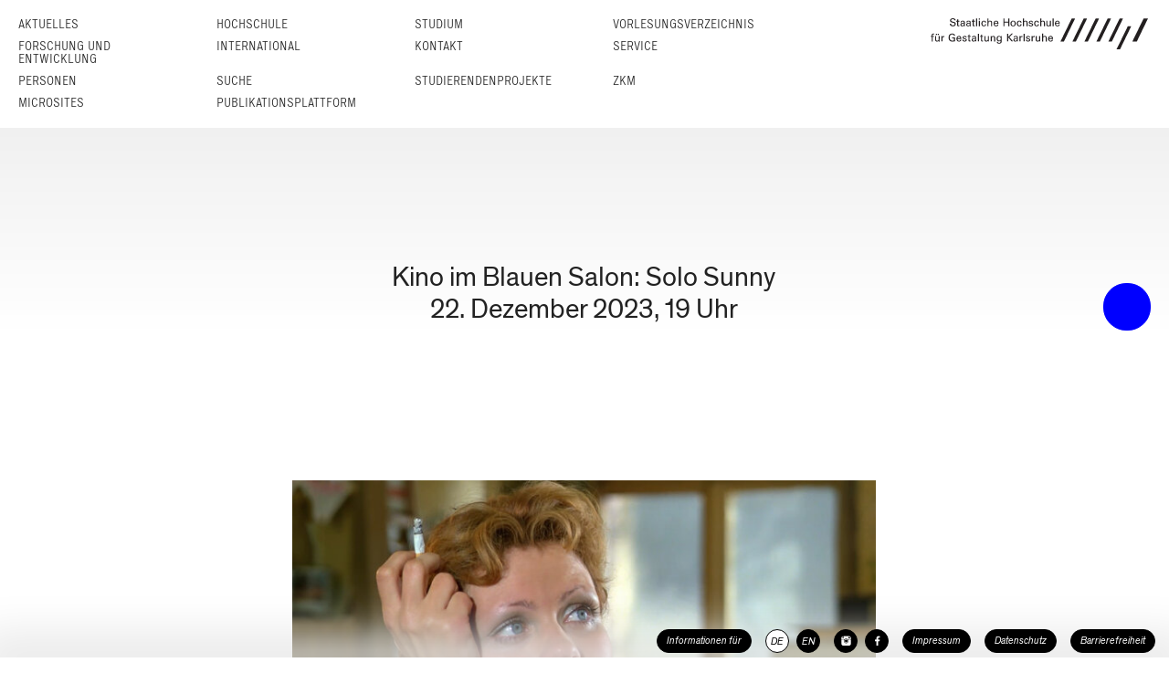

--- FILE ---
content_type: text/html; charset=utf-8
request_url: https://hfg-karlsruhe.de/archiv/kino-im-blauen-salon-solo-sunny/
body_size: 6211
content:
<!doctype html>
<html lang="de" data-ng-app="hfg" data-ng-jq data-ng-strict-di>
	<head>
		<meta name="google-site-verification" content="PneYaQ50C6MDLCiQyGmr3Z2ALAOcBnk09P6NeO8M-Qw">
	<meta charset="utf-8">
	<meta name="format-detection" content="telephone=no">
	<meta name="viewport" content="width=device-width, initial-scale=1.0, minimum-scale=1.0, maximum-scale=1.0, user-scalable=no">

	<meta name="twitter:card" content="summary_large_image">
	<meta name="twitter:title" content="Kino im Blauen Salon: Solo Sunny">
	<meta name="twitter:image" content="https://hfg-karlsruhe.de/archiv/kino-im-blauen-salon-solo-sunny/4-8.jpg"><meta property="og:url" content="https://www.hfg-karlsruhe.de//archiv/kino-im-blauen-salon-solo-sunny/">
	<meta property="og:type" content="article">
	<meta property="og:title" content="Kino im Blauen Salon: Solo Sunny">
	<meta property="og:image" content="https://hfg-karlsruhe.de/archiv/kino-im-blauen-salon-solo-sunny/4-8.jpg"><link rel="stylesheet" href="/dist/style.css">
	<link rel="stylesheet" href="/dist/style-fixes.css">
	
        <link rel="shortcut icon"                     href="/dist/favicon.ico">
	<link rel="apple-touch-icon"                  href="/dist/apple-touch-icon-57x57.png">
	<link rel="apple-touch-icon" sizes="72x72"    href="/dist/apple-touch-icon-72x72.png">
	<link rel="apple-touch-icon" sizes="114x114"  href="/dist/apple-touch-icon-114x114.png">
	<link rel="apple-touch-icon" sizes="144x144"  href="/dist/apple-touch-icon-144x144.png">
	<link rel="apple-touch-icon" sizes="152x152"  href="/dist/touch-icon-ipad.png">
	<link rel="apple-touch-icon" sizes="167x167"  href="/dist/touch-icon-ipad-retina.png">
	<link rel="apple-touch-icon" sizes="180x180"  href="/dist/touch-icon-iphone-retina.png">

	<script type="text/javascript" src="/dist/vendor.bundle.js"></script>
	<script type="text/javascript" src="/dist/app.bundle.js"></script>

	<link rel="stylesheet" href="https://cdn.hfg-karlsruhe.de//dot/hfgot.css">
	<script type="text/javascript" src="https://cdn.hfg-karlsruhe.de//dot/hfgotio.js"></script>

	<script type="text/javascript" src="/dist/moment-with-locales.js"></script>
	<script type="text/javascript" src="/dist/flickity.pkgd.min.js"></script>
	<script type="text/javascript" src="/dist/main.js"></script>

	<style>
		.cell-text {
			background: black;
		}
	</style>
	


	<base href="/archiv/kino-im-blauen-salon-solo-sunny/">


	
	<title>
	Kino im Blauen Salon: Solo Sunny 22. Dezember 2023, 19 Uhr
 | HfG Karlsruhe</title>


	<script>
	  var _paq = window._paq = window._paq || [];
	  _paq.push(["disableCookies"]);
	  _paq.push(['trackPageView']);
	  _paq.push(['enableLinkTracking']);
	  (function() {
	    var u="https://analytics.hfg-karlsruhe.de/";
	    _paq.push(['setTrackerUrl', u+'matomo.php']);
	    _paq.push(['setSiteId', '1']);
	    var d=document, g=d.createElement('script'), s=d.getElementsByTagName('script')[0];
	    g.async=true; g.src=u+'matomo.js'; s.parentNode.insertBefore(g,s);
	  })();
	</script>
	<script>
	//AL: hide blue dot after 1s
	setTimeout(() => { const elem = document.getElementById("hfg-punkt-huelle"); elem.style.visibility = "hidden"; },5000); 
	</script>


	</head>
	<body id="container" class="container" >
		
	
	
	
	
	<nav id="nav-main" class="navbar menu nav-main" aria-label="Haupt" data-ng-controller="MainMenuController" data-hfg-main-menu-container>


		<div class='unfold-container'>
			<div class="row level-0-and-logo-container">
				<ul class="columns level level-0">
								<li class="slot aktuelles">
									<a href="/aktuelles/">Aktuelles</a>
								</li>
								<li class="slot ">
									<a href="/hochschule/">Hochschule</a>
								</li>
								<li class="slot ">
									<a href="/studium/">Studium</a>
								</li>
								<li class="slot ">
									<a href="/vorlesungsverzeichnis/">Vorlesungs&shy;verzeichnis</a>
								</li>
								<li class="slot ">
									<a href="/forschung-und-entwicklung/">Forschung und Entwicklung</a>
								</li>
								<li class="slot ">
									<a href="/international/">International</a>
								</li>
								<li class="slot ">
									<a href="/kontakt/">Kontakt</a>
								</li>
								<li class="slot ">
									<a href="/service/">Service</a>
								</li>
								<li class="slot ">
									<a href="/personen/">Personen</a>
								</li>
								<li class="slot ">
									<a href="/suche/">Suche</a>
								</li>
								<li class="slot ">
									<a href="/studierenden-projekte/">Studierendenprojekte</a>
								</li>
								<li class="slot ">
									<a href="https://zkm.de/de">ZKM</a>
								</li>
								<li class="slot ">
									<a href="/mikro-sites/">Microsites</a>
								</li>
								<li class="slot ">
									<a href="/publikationsplattform/">Publikationsplattform</a>
								</li></ul>
				<div class="columns logo-container" hfg-logo>
					<label for='logo-ctrl' class="logo long de">&nbsp;</label>
					<input id='logo-ctrl' type='checkbox' style='display: none;' class='logo-ctrl' />
					<div class="logo-page-container">
	
	<div class='logo-page'>
		<div class="text">Die Hochschule für Gestaltung Karlsruhe wurde am 15. April 1992 als Reformhochschule eröffnet. Sie wurde gemeinsam mit dem ZKM | Zentrum für Kunst und Medien in Karlsruhe während der Jahre 1989 bis 1992 von Heinrich Klotz gegründet. Diese Verbindung von Lehr-, Forschungs- und Ausstellungsinstitutionen
entspricht der selbst gestellten künstlerischen und pädagogischen Aufgabe, die traditionellen Künste auf die Medientechnologie und die elektronischen Herstellungsverfahren zu beziehen.</div>
		<div class='images-container'>
			<a href='/' class='image-container goto'>
				<div class='image left'>
					<i class="fhfg fhfg-logo-hfg-notext"></i>
				</div>
			</a>
			<a href='https://zkm.de' class='image-container goto'>
				<div class='image right'>
					<i class="fhfg fhfg-logo-zkm-notext"></i>
				</div>
			</a>
		</div>
	</div>
</div>
				</div>
			</div>
		</div>
	</nav>

	
	<nav id="nav-main-touch" class="navslide menu nav-main-touch" data-hfg-main-menu-touch>
		<div class="row bread-crumb-and-logo-container" data-hfg-bread-crumb></div>
	</nav>

	<header>
		
	</header>

	<main id='main'>
		
	
	
		
	

	
	
		
	

	
	
		<hgroup class="headline-container">
			
			<ul class='horizontal-container'>
				<li class='slot left'>22.12.2023</li>
				<li class='slot right'>
	Veranstaltung
</li>
			</ul>
			
			<ul class='vertical-container'>
				
				<li class='slot'><h1 class="headline title level-0">Kino im Blauen Salon: Solo Sunny</h1></li>
				<li class='slot'><h1 class="headline title level-1">22. Dezember 2023, 19 Uhr</h1></li>
				
				
			</ul>
		</hgroup>
	



	<article class="page gradient-bottom">
		
			
				<section class="block block-image">
					


	<figure>
		<div class="image-container landscape">
			<img alt="aspect-ratio 10x9" src="/dist/aspect-ratio_10x9.jpg" class="aspect-ratio" />
			
			
				<img alt="Ausschnitt: Solo Sunny, 1980" src="/archiv/kino-im-blauen-salon-solo-sunny/4-8@689x620.jpg" class="image" />
			
		</div>
		<figcaption>
			<p class="level-0">Ausschnitt: Solo Sunny, 1980
						(© DEFA Stiftung)</p>
			
		</figcaption>
	</figure>


				</section>
			
				<section class="block block-text">
					
	

	<div class="text default">
		<p>Freitag 22. Dezember 2023 // 19 Uhr // Blauer Salon //  Raum 012 // HfG Karlsruhe</p>
<p>Sunny lebt in einem schäbigen Hinterhof im Prenzlauer Berg, in dem die Tauben nisten und die alte Nachbarin immer etwas an ihr auszusetzen hat. Kompromisslos ist sie auf der Suche nach dem Glück. Als Schlagersängerin tingelt sie durch die Provinz und lernt so Ralf kennen, einen Philosophen, der altindische Musik hört und das passende Hemd dazu trägt. Auf der Stelle verliebt sich Sunny in den stillen Mann, aber ihr Hinterhofglück ist nicht von langer Dauer. Auch ihre Band wirft sie raus. Doch Sunny lässt sich nicht verbiegen…</p>
<p>DDR 1980, 100 Minuten, 35mm, Originalfassung mit englischen Untertiteln<br>
Regie: Konrad Wolf<br>
Mit Renate Krößner, Alexander Lang, Dieter Montag, Klaus Brasch<br>
Vorprogramm: 35mm-Kinotrailerschau zum Thema</p>
<p>Freier Eintritt</p>

	</div>


				</section>
			
				<section class="block block-text">
					
	<hr class='title-separator' />
		<div class="title default">
			Mehr zum Filmprogramm im Wintersemester:
		</div>

	<div class="text default">
		<p>In diesem Wintersemester haben wir uns einmal mehr gegen ein Leitmotiv, gegen einen roten Faden und gegen Schubladen entschieden. Unsere Schublade, roter Faden und Leitmotiv wird in diesem Semester aufs Neue die Vielfalt des Kinos sein. Lasst uns gemeinsam den Blick schweifen durch ein Reich, das verschiedener nicht sein könnte und doch eines immer gemeinsam hat: unseren Blick darauf. Wir hoffen, das war tiefgründig genug, und nun viel Spaß beim Film!</p>
<p><strong>12.10.23</strong> Akira Kurosawas Träume (1990)<br>
<strong>30.10.23</strong> Das Deutsche Kettensägenmassaker (1990)<br>
<strong>27.11.23</strong> Der Tag bricht an (1939)<br>
<strong>22.12.23</strong> Solo Sunny (1980)<br>
<strong>08.01.24</strong> Meine Großmutter (1929)<br>
<strong>29.01.24</strong> Uncle Boonmee erinnert sich an seine früheren Leben (2010)<br>
<strong>19.02.24</strong> Elf Uhr Nachts (1965)<br>
<strong>25.03.24</strong> Die Strände von Agnès (2008)</p>
<p><a href="https://kinoimblauensalon.de/">Mehr Infos</a></p>

	</div>


				</section>
			
		

		<div class="page-article-share">
			Diesen Beitrag Teilen auf
		</div>

		<div class="buttons-share buttons-container">
			<ul class="buttons list count-2">
				<li class="button-container bucket-2-first  bucket-3-first">
					<a href="http://www.facebook.com/sharer.php?u=https://www.hfg-karlsruhe.de//archiv/kino-im-blauen-salon-solo-sunny/" target="_black" class="button">
						<span class="button-text">
							Facebook
						</span>
					</a>
				</li>

				<li class="button-container bucket-2-last resize-2">
					<a href="https://twitter.com/share/?url=https://www.hfg-karlsruhe.de//archiv/kino-im-blauen-salon-solo-sunny/" target="_black" class="button">
						<span class="button-text">
							Twitter
						</span>
					</a>
				</li>
			</ul>
		</div>
	</article>

	

	</main>
	<footer>
		<hr class="nav-footer-shadow-dropper">
		<nav class="nav navbar-nav menu nav-footer" aria-label="Schnell" data-ng-controller="NavigationFooterController" data-ng-init="init()">
			<ul class="nav-element-container">
				<input type="checkbox" name="information-for" id="information-for" class="information-for" style="display: none;" data-ng-model="information_for_visible" data-ng-value="false">
				<li class='data-bit information-for-ctrl'>
					<label for="information-for" ng class="footer-button label" role="button" tabIndex="0" >Informationen für</label>
					<ul class="information-for-container">
						
							<li>
								<a href='/hochschule/informationen-fuer-hochschulangehoerige/' class="footer-button label">Hochschulangehörige</a>
							</li>
						
							<li>
								<a href='/international/' class="footer-button label">Internationale Studienbewerber/Innen</a>
							</li>
						
							<li>
								<a href='/hochschule/presse-oeffentlichkeitsarbeit/' class="footer-button label">Presse</a>
							</li>
						
							<li>
								<a href='/aktuelles/offene-stellen/' class="footer-button label">Stellenbewerber/Innen</a>
							</li>
						
							<li>
								<a href='/studium/' class="footer-button label">Studienbewerber/Innen</a>
							</li>
						
					</ul>
				</li>

				<li class='lang-container'>
					<a rel='alternate' href='/archiv/kino-im-blauen-salon-solo-sunny/' hreflang='de' lang='de' class='lang footer-button footer-button-round active'><span>DE</span></a>
					<a rel='alternate' href='/en/archiv/kino-im-blauen-salon-solo-sunny/' hreflang='en' lang='en' class='lang footer-button footer-button-round'><span>EN</span></a>
				</li>
				<li class='social-media'>
					<ul>
						<li class='data-bit'>
							<a href='https://www.instagram.com/hfg_ka/' class="footer-button footer-button-round" aria-label="HfG Karlsruhe auf Instagram"><i class="fhfg fhfg-instagram"></i></a>
						</li>
						<li class='data-bit'>
							<a href='https://www.facebook.com/hfg.karlsruhe' class="footer-button footer-button-round" aria-label="HfG Karlsruhe auf Facebook"><i class="fhfg fhfg-facebook"></i></a>
						</li>
					</ul>
				</li>
				<li class="nav-element-imprint" style="margin-left:9px">
					<a class="footer-button label" href="/impressum/">Impressum</a>
				</li>
				<li class="nav-element-privacy" style="margin-left:15px">
					<a class="footer-button label" href="/datenschutz/">Datenschutz</a>
				</li>
				<li class="nav-element-privacy" style="margin-left:15px">
					<a class="footer-button label" href="/barrierefreiheit/">Barrierefreiheit</a>
				</li>
			</ul>
		</nav>
	</footer>

	<aside class="slidebar" off-canvas="navslide right overlay" data-hfg-slidebar>
		<div class="row bread-crumb-and-logo-container" data-hfg-bread-crumb></div>
		<div class='touch-menu-container' data-hfg-slidebar-menu-container></div>
		<div style='display: none;'>{"/aktuelles/": {"style": "aktuelles", "label": "Aktuelles", "children": {"container_attrs": "data-ng-cloak data-hfg-news-filter", "style": "blackout", "/aktuelles/": {"style": "aktuelles", "label": "Alles"}, "/aktuelles/ausstellung": {"style": "ausstellung", "label": "Ausstellung"}, "/aktuelles/projekt": {"style": "projekt", "label": "Projekt"}, "/aktuelles/veranstaltung": {"style": "veranstaltung", "label": "Veranstaltung"}, "/aktuelles/kooperation": {"style": "kooperation", "label": "Kooperation"}, "/aktuelles/meldung": {"style": "meldung", "label": "Meldung"}, "/aktuelles/offene-stellen": {"style": "offene-stellen", "label": "Offene Stellen"}, "/aktuelles/aktuelle-publikationen": {"style": "aktuelle-publikationen", "label": "Aktuelle Publikationen"}}}, "/hochschule/": {"label": "Hochschule", "children": {"/hochschule/mission/": {"label": "Mission Statement", "hidden": "true"}, "/hochschule/geschichte/": {"label": "Geschichte"}, "/hochschule/lehre/": {"label": "Lehre"}, "/hochschule/organe-und-gremien/": {"label": "Organe und Gremien", "children": {"/hochschule/organe-und-gremien/rektorat/": {"label": "Rektorat"}, "/hochschule/organe-und-gremien/senat/": {"label": "Senat"}, "/hochschule/organe-und-gremien/hochschulrat/": {"label": "Hochschulrat"}, "/hochschule/organe-und-gremien/gleichstellungsbeauftragte/": {"label": "Gleichstellungs&shy;beauftragte"}, "/hochschule/organe-und-gremien/behindertenbeauftragter/": {"label": "Behinderten&shy;beauftragte/r"}, "/hochschule/organe-und-gremien/personalrat/": {"label": "Personalrat"}, "/hochschule/organe-und-gremien/asta/": {"label": "AStA"}, "/hochschule/organe-und-gremien/fachgruppensprecherinnen/": {"label": "Fachgruppen&shy;sprecherInnen"}}}, "/hochschule/verwaltung/": {"label": "Verwaltung"}, "/hochschule/bekanntmachungen-des-rektorats/": {"label": "Bekannt&shy;machungen des Rektorats"}, "/hochschule/kooperationen/": {"label": "Kooperationen"}, "/hochschule/zentrale-einrichtungen/": {"label": "Zentrale Einrichtungen", "children": {"/hochschule/zentrale-einrichtungen/bibliothek": {"label": "Bibliothek"}, "/hochschule/zentrale-einrichtungen/studios-und-werkstaetten": {"label": "Studios und Werkst\u00e4tten"}, "/hochschule/zentrale-einrichtungen/ausleihe": {"label": "Ausleihe"}}}, "/hochschule/foerdergesellschaft/": {"label": "F\u00f6rder&shy;gesellschaft"}, "/hochschule/presse-oeffentlichkeitsarbeit/": {"label": "Presse / \u00d6ffentlichkeits&shy;arbeit"}, "/hochschule/publikationen/": {"label": "Publikationen", "children": {"/hochschule/publikationen/jahresberichte/": {"label": "Jahresberichte"}, "/hochschule/publikationen/informationsbroschueren/": {"label": "Informations&shy;brosch\u00fcren"}, "/hochschule/publikationen/munitionsfabrik/": {"label": "Munitionsfabrik"}, "/hochschule/publikationen/edition-76135/": {"label": "Edition 76135"}, "/hochschule/publikationen/neue-folge/": {"label": "Neue Folge"}, "/hochschule/publikationen/reihe-hfg-forschung/": {"label": "Reihe HfG Forschung"}, "/hochschule/publikationen/massnahme/": {"label": "Ma\u00dfnahme"}, "/hochschule/publikationen/schriftenreihe-der-hfg-bei-cantz/": {"label": "Reihe bei cantz"}, "/hochschule/publikationen/weitere-publikationen/": {"label": "Weitere Publikationen"}}}, "/hochschule/downloads/": {"label": "Downloads"}, "/hochschule/informationen-fuer-hochschulangehoerige/": {"label": "Informationen f\u00fcr Hochschul&shy;angeh\u00f6rige"}, "/hochschule/stellen/": {"label": "Offene Stellen"}}}, "/studium/": {"label": "Studium", "children": {"/studium/fachgruppen-und-studiengange/": {"label": "Fachgruppen und Studien&shy;g\u00e4nge", "children": {"/studium/fachgruppen-und-studiengange/ausstellungsdesign-und-szenografie/": {"label": "Ausstellungs&shy;design und Szenografie"}, "/studium/fachgruppen-und-studiengange/kommunikationsdesign/": {"label": "Kommunikations&shy;design"}, "/studium/fachgruppen-und-studiengange/produktdesign/": {"label": "Produkt&shy;design"}, "/studium/fachgruppen-und-studiengange/kunstwissenschaft-und-medienphilosophie/": {"label": "Kunst&shy;wissen&shy;schaft und Medien&shy;philosophie"}, "/studium/fachgruppen-und-studiengange/medienkunst/": {"label": "Medienkunst"}}}, "/studium/studieninteressierte/": {"label": "Studieninteressierte"}, "/studium/bewerbung/": {"label": "Bewerbung", "children": {"/studium/bewerbung/studienberatung-und-mappenberatung/": {"label": "Studienberatung und Mappen&shy;beratung"}, "/studium/bewerbung/bewerbungsverfahren/": {"label": "Bewerbungs&shy;verfahren"}, "/studium/bewerbung/zulassung-und-eignungspruefung/": {"label": "Zulassung und Eignungs&shy;pr\u00fcfung"}, "/studium/bewerbung/immatrikulation/": {"label": "Immatrikulation"}, "/studium/bewerbung/gasthoererinnen/": {"label": "Gasth\u00f6rer/innen", "children": {"/studium/bewerbung/gasthoererinnen/gasthoererinnen/": {"label": "Gasth\u00f6rer/innen"}, "/studium/bewerbung/gasthoererinnen/hoererinnen-vom-kit/": {"label": "H\u00f6rer/innen vom KIT"}}}, "/studium/bewerbung/informationen-fuer-internationale-bewerberinnen/": {"label": "Informationen f\u00fcr internationale Bewerber/innen"}}}, "/studium/preise-und-stipendien/": {"label": "Preise und Stipendien"}, "/studium/wohnen-und-leben-in-karlsruhe/": {"label": "Wohnen und Leben in Karlsruhe"}, "/studium/downloads/": {"label": "Downloads"}, "/studium/kontakt/": {"label": "Kontakt"}}}, "/vorlesungsverzeichnis/": {"label": "Vorlesungs&shy;verzeichnis"}, "/forschung-und-entwicklung/": {"label": "Forschung und Entwicklung", "children": {"/forschung-und-entwicklung/forschungsfoerderung/": {"label": "Forschungsf\u00f6rderung"}, "/forschung-und-entwicklung/forschungsprojekte/": {"label": "Forschungsprojekte"}, "/forschung-und-entwicklung/promovieren/": {"label": "Promovieren"}, "/forschung-und-entwicklung/promotionsprojekte/": {"label": "Promotions&shy;projekte"}, "/forschung-und-entwicklung/open-drafts/": {"label": "Open Drafts"}, "/forschung-und-entwicklung/orc/": {"label": "Open Resource Center", "children": {"/forschung-und-entwicklung/orc/auda/": {"label": "AuDA"}}}}}, "/international/": {"label": "International", "children": {"/international/incomings": {"label": "Incomings", "children": {"/international/incomings/informationen-fuer-internationale-bewerberinnen/": {"label": "Informationen f\u00fcr inter&shy;nationale Bewerber/innen"}, "/international/incomings/erasmus/": {"label": "Austausch&shy;studierende (Erasmus+/Overseas)"}, "/international/incomings/praktische-informationen-fuer-internationale-studierende/": {"label": "Praktische Informationen f\u00fcr inter&shy;nationale Studierende"}, "/international/incomings/freemover/": {"label": "Freemover"}}}, "/international/outgoings/": {"label": "Outgoings", "children": {"/international/outgoings/wege-ins-ausland/": {"label": "Wege ins Ausland"}, "/international/outgoings/foerdermoeglichkeiten/": {"label": "F\u00f6rder&shy;m\u00f6glichkeiten", "children": {"/international/outgoings/foerdermoeglichkeiten/erasmus/": {"label": "Erasmus+"}, "/international/outgoings/foerdermoeglichkeiten/promos/": {"label": "PROMOS"}, "/international/outgoings/foerdermoeglichkeiten/baden-wuerttemberg-stipendium/": {"label": "Baden-W\u00fcrttemberg-Stipendium"}, "/international/outgoings/foerdermoeglichkeiten/freemover/": {"label": "Freemover"}}}, "/international/outgoings/partnerhochschulen/": {"label": "Partner&shy;hoch&shy;schulen", "children": {"/international/outgoings/partnerhochschulen/erasmus-partnerhochschulen/": {"label": "Erasmus-Partner&shy;hoch&shy;schulen"}, "/international/outgoings/partnerhochschulen/internationale-austauschprogramme/": {"label": "Inter&shy;nationale Austausch&shy;programme"}}}}}, "/international/dokumente/": {"label": "Dokumente"}, "/international/strategie/": {"label": "Strategie"}}}, "/kontakt/": {"label": "Kontakt"}, "/service/": {"label": "Service", "children": {"/service/allgemeines/": {"label": "Allgemeines"}, "/service/health-and-safety/": {"label": "Health and Safety"}, "/service/studieninteressierte/": {"label": "Studieninteressierte"}, "/service/studierende/": {"label": "Studierende"}, "/service/beschaeftigte/": {"label": "Besch\u00e4ftigte"}, "/service/partner-und-alumni/": {"label": "Partner und Alumni"}}}, "/personen/": {"label": "Personen"}, "/suche/": {"label": "Suche"}, "/studierenden-projekte/": {"label": "Studierendenprojekte"}, "https://zkm.de/de": {"label": "ZKM"}, "/mikro-sites/": {"label": "Microsites"}, "/publikationsplattform/": {"label": "Publikationsplattform"}}</div>
	</aside>


	</body>
</html>



--- FILE ---
content_type: application/javascript
request_url: https://hfg-karlsruhe.de/dist/app.bundle.js
body_size: 9136
content:
webpackJsonp([2],{119:function(module,exports,__webpack_require__){"use strict";eval("/* WEBPACK VAR INJECTION */(function(getHfG, $, Modernizr, slidebars) {\n\nvar hfg = getHfG();\n\nString.prototype.reverse = function () {\n\treturn this.split(\"\").reverse().join(\"\");\n};\n\n/**\n **************\n * Directives *\n **************\n */\nhfg.directive('hfgEmailize', [function () {\n\treturn {\n\t\tlink: function link(scope, element, attrs) {\n\t\t\tvar addr = $(element).children().eq(0).html().reverse().replace(')at(', '@');\n\t\t\tvar desc = $(element).children().eq(1).html() ? ' (' + $(element).children().eq(1).html() + ')' : '';\n\t\t\telement.html('');\n\t\t\t$('<a href=\"mailto:' + addr + '\">' + addr.replace('@', '(at)') + desc + '</a>').appendTo(element);\n\t\t}\n\t};\n}]);\n\nhfg.directive('hfgEventModuleImage', ['$log', '$window', function ($log, $window) {\n\treturn {\n\t\tscope: true,\n\t\tlink: function link(scope, element, attrs) {\n\t\t\tvar preload = function preload(callback) {\n\t\t\t\t// $log.info('[HfG] Trying to preload assets ...');\n\t\t\t\tvar window_height = Math.max(document.documentElement.clientHeight, window.innerHeight || 0);\n\t\t\t\tvar relative_position_y = Math.abs(element[0].getBoundingClientRect().top + element[0].getBoundingClientRect().height / 2);\n\t\t\t\tvar load = relative_position_y > 1.5 * window_height ? false : true;\n\t\t\t\tif (load) {\n\t\t\t\t\tif (Modernizr.touchevents) {\n\t\t\t\t\t\t// $log.info('[HfG] ... preloading \"' + attrs.hfgDataImageDiatone + '\".');\n\t\t\t\t\t\tvar tmp = new Image();\n\t\t\t\t\t\ttmp.src = attrs.hfgDataImageDiatone;\n\t\t\t\t\t\tscope.preload.push(tmp);\n\n\t\t\t\t\t\tscope.bgimg = attrs.hfgDataImageDiatone;\n\t\t\t\t\t}\n\t\t\t\t\tif (!Modernizr.touchevents) {\n\t\t\t\t\t\t// $log.info('[HfG] ... preloading \"' + attrs.hfgDataImageNormal + '\".');\n\t\t\t\t\t\tvar tmp = new Image();\n\t\t\t\t\t\ttmp.src = attrs.hfgDataImageNormal;\n\t\t\t\t\t\tscope.preload.push(tmp);\n\n\t\t\t\t\t\tscope.bgimg = attrs.hfgDataImageNormal;\n\n\t\t\t\t\t\t// $log.info('[HfG] ... preloading \"' + attrs.hfgDataImageDiatone + '\".');\n\t\t\t\t\t\tvar tmp = new Image();\n\t\t\t\t\t\ttmp.src = attrs.hfgDataImageDiatone;\n\t\t\t\t\t\tscope.preload.push(tmp);\n\t\t\t\t\t}\n\t\t\t\t\ttypeof callback === 'function' && callback();\n\t\t\t\t}\n\t\t\t};\n\t\t\tpreload();\n\t\t\tvar ticking = false;\n\t\t\t$window.addEventListener('scroll', function (ev) {\n\t\t\t\tif (!ticking) {\n\t\t\t\t\t$window.requestAnimationFrame(function () {\n\t\t\t\t\t\tpreload(function () {\n\t\t\t\t\t\t\tscope.$apply();\n\t\t\t\t\t\t});\n\t\t\t\t\t\tticking = false;\n\t\t\t\t\t});\n\n\t\t\t\t\tticking = true;\n\t\t\t\t}\n\t\t\t}, { passive: true });\n\t\t}\n\t};\n}]);\n\nhfg.directive('hfgLandingQuotation', ['$http', '$window', 'lang', function ($http, $window, lang) {\n\treturn {\n\t\ttemplate: function template() {\n\t\t\tvar tpl = \"\" + \"<div class='quotation'>\" + \"<div class='{{ title_class }}'>{{ title }}</div>\" + \"<div class='{{ text_class }}'>{{ text }}</div>\" + \"<div class='{{ description_class }}'>{{ description }}</div>\" + \"</div>\";\n\t\t\treturn tpl;\n\t\t},\n\t\tlink: function link(scope, element, attrs) {\n\t\t\tvar setup_height = function setup_height() {\n\t\t\t\tvar height = Math.max(document.documentElement.clientHeight, window.innerHeight || 0) - $('.nav-main').innerHeight();\n\t\t\t\t$(element).css({ height: height, maxHeight: height, minHeight: height });\n\t\t\t};\n\t\t\t$(window).resize(function () {\n\t\t\t\tsetup_height();\n\t\t\t});\n\t\t\t$(element).on('click', function (ev) {\n\t\t\t\tev.preventDefault();\n\t\t\t\tvar el = $(\"a#anchor-aktuelles\");\n\t\t\t\tvar el_pos = el.offset().top;\n\t\t\t\tTweenMax.to(window, 2.5, {\n\t\t\t\t\tscrollTo: el_pos,\n\t\t\t\t\tease: Power4.easeInOut,\n\t\t\t\t\tonComplete: function onComplete() {\n\t\t\t\t\t\tlocation.hash = 'aktuelles';\n\t\t\t\t\t}\n\t\t\t\t});\n\t\t\t}.bind(this));\n\t\t\t$http({\n\t\t\t\tmethod: 'GET',\n\t\t\t\turl: !lang ? '/zitate/zz/' : '/' + lang + '/zitate/zz/'\n\t\t\t}).then(function successCallback(response) {\n\t\t\t\tsetup_height();\n\t\t\t\tvar d = new DOMParser();\n\t\t\t\tvar p = d.parseFromString(response.data, \"text/html\");\n\t\t\t\tvar qc = p.getElementById('quotation');\n\t\t\t\tscope.title = $(qc).find('.title').html();\n\t\t\t\tscope.title_class = $(qc).find('.title').attr('class');\n\t\t\t\tscope.text = $(qc).find('.text').html();\n\t\t\t\tscope.text_class = $(qc).find('.text').attr('class');\n\t\t\t\tscope.description = $(qc).find('.description').html();\n\t\t\t\tscope.description_class = $(qc).find('.description').attr('class');\n\t\t\t}, function errorCallback(response) {});\n\t\t}\n\t};\n}]);\n\nhfg.directive('hfgCalendarCarousel', [function () {\n\tvar getWidth = function getWidth() {\n\t\treturn Math.max(document.documentElement.clientWidth, window.innerWidth || 0);\n\t};\n\tvar maySlide = function maySlide() {\n\t\tvar w = getWidth();\n\t\tif (w <= 840 && $('.calendar-container .calendar-row .calendar-entry-container').length <= 1) {\n\t\t\treturn false;\n\t\t} else if (w > 840 && $('.calendar-container .calendar-row .calendar-entry-container').length < 6) {\n\t\t\treturn false;\n\t\t}\n\t\treturn true;\n\t};\n\treturn {\n\t\tcompile: function compile(element, attrs) {\n\t\t\t$('.calendar-container .calendar-row .calendar-entry-container').clone().appendTo($(element));\n\t\t\tif ($('.calendar-container .calendar-row .calendar-entry-container').length > 1) {\n\t\t\t\tvar setup = function setup(slick) {\n\n\t\t\t\t\tif (!maySlide()) {\n\t\t\t\t\t\t$('.calendar-carousel .slick-list').css({ padding: 0 });\n\t\t\t\t\t\tslick.slickSetOption({ centerMode: false });\n\t\t\t\t\t} else {\n\t\t\t\t\t\tif (getWidth() > 840) {\n\t\t\t\t\t\t\tslick.$slider.trigger('afterChange', [slick, 3]);\n\t\t\t\t\t\t} else {\n\t\t\t\t\t\t\tslick.$slider.trigger('afterChange', [slick, 1]);\n\t\t\t\t\t\t}\n\t\t\t\t\t}\n\t\t\t\t};\n\t\t\t\t$(element).on('init', function (event, slick, breakpoint) {\n\t\t\t\t\tsetup(slick);\n\n\t\t\t\t\t$('.calendar-carousel .slick-slide').addClass('calendar-entry-container');\n\t\t\t\t});\n\t\t\t\t$(element).on('breakpoint', function (event, slick, breakpoint) {\n\t\t\t\t\tsetup(slick);\n\n\t\t\t\t\t$('.calendar-carousel .slick-slide').addClass('calendar-entry-container');\n\t\t\t\t});\n\t\t\t\t$(element).on('afterChange', function (event, slick, currentSlide) {\n\t\t\t\t\tvar $elc = slick.$slides.eq(currentSlide);\n\t\t\t\t\tif (getWidth() > 840) {\n\t\t\t\t\t\tvar $elc = slick.$slides.eq(currentSlide).next().next();\n\t\t\t\t\t}\n\t\t\t\t\t$elc.addClass('cut');\n\t\t\t\t\t$elc.removeClass('uncut');\n\t\t\t\t});\n\t\t\t\t$(element).on('beforeChange', function (event, slick, currentSlide, nextSlide) {\n\t\t\t\t\tif (!maySlide()) return;\n\t\t\t\t\tvar $elc = slick.$slides.eq(currentSlide);\n\t\t\t\t\tvar $eln = slick.$slides.eq(nextSlide);\n\t\t\t\t\tif (getWidth() > 840) {\n\t\t\t\t\t\tvar $elc = slick.$slides.eq(currentSlide).next().next();\n\t\t\t\t\t\tvar $eln = $elc.next();\n\t\t\t\t\t}\n\t\t\t\t\t$elc.addClass('uncut');\n\t\t\t\t\t$eln.removeClass('uncut');\n\t\t\t\t\t$eln.addClass('cut');\n\t\t\t\t});\n\t\t\t\t$(element).slick({\n\t\t\t\t\tappendArrows: $('.calendar-carousel-ctrl'),\n\t\t\t\t\tarrows: true,\n\t\t\t\t\tinfinite: true,\n\t\t\t\t\tprevArrow: false,\n\t\t\t\t\tnextArrow: '<button type=\"button\" class=\"button next\"><span class=\"arrow\"></span></button>',\n\t\t\t\t\tmobileFirst: true,\n\t\t\t\t\tslidesToShow: 1.17, // target size -1\n\t\t\t\t\tcenterPadding: '11.3%',\n\t\t\t\t\tslidesToScroll: 1,\n\t\t\t\t\tinitialSlide: 1,\n\t\t\t\t\tcenterMode: true,\n\t\t\t\t\tswipe: true,\n\t\t\t\t\tresponsive: [{\n\t\t\t\t\t\tbreakpoint: 840,\n\t\t\t\t\t\tsettings: {\n\t\t\t\t\t\t\tcenterMode: true,\n\t\t\t\t\t\t\tslidesToShow: 4.5, // target size -1\n\t\t\t\t\t\t\tcenterPadding: '9%',\n\t\t\t\t\t\t\tslidesToScroll: 1,\n\t\t\t\t\t\t\tinitialSlide: 3,\n\t\t\t\t\t\t\tswipe: false\n\t\t\t\t\t\t}\n\t\t\t\t\t}]\n\t\t\t\t});\n\t\t\t}\n\t\t}\n\t};\n}]);\n\nhfg.directive('hfgLogo', ['$document', function ($document) {\n\treturn {\n\t\tlink: function link(scope, element, attrs) {\n\t\t\tvar ctrl = $(element).children('label.logo')[0];\n\t\t\tvar content = $(element).children('.logo-page-container')[0];\n\t\t\t$(ctrl).on('click', function (ev) {\n\t\t\t\tev.preventDefault();\n\t\t\t\t$(content).fadeIn({\n\t\t\t\t\tduration: 'slow',\n\t\t\t\t\tcomplete: function complete() {\n\t\t\t\t\t\t$document.bind('keyup', function (ev) {\n\t\t\t\t\t\t\tif (ev.keyCode === 27) {\n\t\t\t\t\t\t\t\t$(content).fadeOut('slow');\n\t\t\t\t\t\t\t\t$document.off('click');\n\t\t\t\t\t\t\t\t$document.unbind('keyup');\n\t\t\t\t\t\t\t}\n\t\t\t\t\t\t});\n\t\t\t\t\t\t$document.on('click', function (ev) {\n\t\t\t\t\t\t\tif (!$(ev.target).closest(content).length) {\n\t\t\t\t\t\t\t\t$(content).fadeOut('slow');\n\t\t\t\t\t\t\t\t$document.off('click');\n\t\t\t\t\t\t\t\t$document.unbind('keyup');\n\t\t\t\t\t\t\t}\n\t\t\t\t\t\t});\n\t\t\t\t\t}\n\t\t\t\t});\n\t\t\t});\n\t\t}\n\t};\n}]);\n\nhfg.directive('hfgMainMenuTouch', [function () {\n\treturn {\n\t\tlink: function link(scope, element, attrs) {\n\t\t\t$('#nav-main-touch').fixedsticky();\n\n\t\t\t$('html').addClass('csspositionsticky');\n\t\t}\n\t};\n}]);\n\nhfg.directive('hfgSlidebar', [function () {\n\treturn {\n\t\tlink: function link(scope, element, attrs) {\n\t\t\tvar controller = new slidebars();\n\t\t\tcontroller.init();\n\t\t\t$('#nav-main-touch .open-close-container .toggle, .slidebar .open-close-container .toggle').on('click', function (ev) {\n\t\t\t\tev.stopPropagation();\n\t\t\t\tev.preventDefault();\n\t\t\t\tif (controller.isActive()) {\n\t\t\t\t\tcontroller.toggle('navslide', function () {\n\t\t\t\t\t\t$('.carousel-container').slick('setPosition');\n\t\t\t\t\t\tif (controller.isActiveSlidebar('navslide')) {\n\t\t\t\t\t\t\t$('html').css({ 'overflow': 'hidden' });\n\t\t\t\t\t\t\t$('body').css({ 'overflow': 'hidden' });\n\t\t\t\t\t\t\t//$('#main').bind('touchmove', function(e){e.preventDefault()});\n\t\t\t\t\t\t\telement.addClass('slidebar-active');\n\t\t\t\t\t\t} else {\n\t\t\t\t\t\t\t$('html').css({ 'overflow': '' });\n\t\t\t\t\t\t\t$('body').css({ 'overflow': '' });\n\t\t\t\t\t\t\t//$('#main').unbind('touchmove');\n\t\t\t\t\t\t\telement.removeClass('slidebar-active');\n\t\t\t\t\t\t}\n\t\t\t\t\t});\n\t\t\t\t}\n\t\t\t});\n\t\t}\n\t};\n}]);\n\nhfg.directive('hfgSlidebarMenuContainer', ['$compile', function ($compile) {\n\treturn {\n\t\tscope: true,\n\t\ttemplate: function template() {\n\t\t\tvar tpl = \"\" + \"<div class='carousel-container' data-ng-class='{first: !slides[slides_semaphore]._path && !slides[slides_semaphore]._label}'></div>\" + \"<div class='slides-container' style='display: none;'></div>\";\n\t\t\treturn tpl;\n\t\t},\n\t\tlink: function link(scope, element, attrs) {\n\t\t\tvar back = \"\" + \"<a href='#' class='back-container' data-ng-click='drillup($event)' data-ng-swipe-right='drillup($event)' data-ng-show='slides[slides_semaphore]._path && slides[slides_semaphore]._label'>\" + \"<div class='back'>&nbsp;</div>\" + \"</a>\";\n\t\t\t$compile(back)(scope, function (clonedElement, scope) {\n\t\t\t\t$(clonedElement).appendTo($('.slidebar .bread-crumb-and-logo-container'));\n\t\t\t});\n\t\t},\n\t\tcontroller: ['$compile', '$element', '$scope', function ($compile, $element, $scope) {\n\t\t\t$scope.drillup = function (ev) {\n\t\t\t\tev.stopPropagation();\n\t\t\t\tev.preventDefault();\n\t\t\t\t$scope.slick.slickPrev();\n\t\t\t\t$scope.slides_semaphore--;\n\t\t\t\t// since we don't have a callback for the the\n\t\t\t\t// slickPrev, wait before removing the last\n\t\t\t\t// element for the time of the animation.\n\t\t\t\tsetTimeout(function () {\n\t\t\t\t\t$scope.slick.slickRemove($scope.slick.slideCount - 1);\n\t\t\t\t}, 500);\n\t\t\t};\n\n\t\t\t$scope.menu = $.parseJSON($element.next().text());\n\t\t\t$scope.slides = [];\n\t\t\t$scope.slides_semaphore = 0;\n\t\t\tvar _tmp = {};\n\t\t\t$.each($scope.menu, function (k, v) {\n\t\t\t\tif (!v.hidden) _tmp[k] = v;\n\t\t\t});\n\t\t\t$scope.slides.push(_tmp);\n\n\t\t\t$scope.container = $($element).find('.slides-container')[0];\n\t\t\t/**\n    * TODO:\n    *  - fix the adaptiveHeight\n    */\n\t\t\t$('.carousel-container').slick({\n\t\t\t\t//adaptiveHeight: true,\n\t\t\t\tarrows: false,\n\t\t\t\tinfinite: false,\n\t\t\t\t//mobileFirst: true,\n\t\t\t\tslidesToShow: 1,\n\t\t\t\tslidesToScroll: 1,\n\t\t\t\tspeed: 500,\n\t\t\t\tswipe: false\n\t\t\t});\n\t\t\t$scope.slick = $('.carousel-container').slick('getSlick');\n\t\t\t// hack over the adaptiveHeight bug\n\t\t\t$($scope.slick.$slider).on('beforeChange', function (event, slick, currentSlide) {\n\t\t\t\t// $('aside.slidebar .nav-footer').css({opacity: 0});\n\t\t\t\tnew TimelineMax().add(TweenMax.to('aside.slidebar', 1, {\n\t\t\t\t\tscrollTo: 0\n\t\t\t\t}), 0);\n\t\t\t});\n\t\t\t$($scope.slick.$slider).on('afterChange', function (event, slick, currentSlide, nextSlide) {\n\t\t\t\tslick.$slider.height(slick.$slider.find('.slick-current.slick-active').height());\n\t\t\t\t// new TimelineMax().add(\n\t\t\t\t// \tTweenMax.to('aside.slidebar .nav-footer', 1, {\n\t\t\t\t// \t\tautoAlpha: 1\n\t\t\t\t// \t}), 0\n\t\t\t\t// );\n\t\t\t});\n\n\t\t\t$compile(\"<div class='slide-container' data-hfg-slidebar-menu-slide></div>\")($scope, function (clonedElement, $scope) {\n\t\t\t\t$(clonedElement).appendTo($('.slides-container'));\n\t\t\t});\n\n\t\t\t$($('footer .nav-footer')[0].outerHTML).appendTo($('.slidebar'));\n\t\t\t// $('.slidebar').find('.information-for-ctrl').on('click', function(ev) {\n\t\t\t// \tev.stopPropagation();\n\t\t\t// \tev.preventDefault();\n\t\t\t// \tvar $trigger = $(ev.currentTarget || ev.srcElement);\n\t\t\t// \tvar _tmp = {_path: '#', _label: $trigger.find('label').text()};\n\t\t\t// \t$trigger.find('a').each(function(k, v){\n\t\t\t// \t\t_tmp[$(v).attr('href')] = {label: $(v).text()};\n\t\t\t// \t});\n\t\t\t// \t$scope.slides.push(_tmp);\n\t\t\t// \t$scope.slides_semaphore++;\n\t\t\t// \t$compile(\"<div class='slide-container' data-hfg-slidebar-menu-slide></div>\")($scope, function(clonedElement, $scope) {\n\t\t\t// \t\t$(clonedElement).appendTo($('.slides-container'));\n\t\t\t// \t});\n\t\t\t// });\n\n\t\t\t$(document).on('click', '.slidebar .information-for-ctrl', function () {\n\t\t\t\t$(this).toggleClass('information-for-ctrl-active');\n\t\t\t});\n\n\t\t\t$(document).on('click', '.information-for-container a', function (e) {\n\t\t\t\tlocation.href = $(this).attr('href');\n\t\t\t});\n\t\t}]\n\t};\n}]);\n\nhfg.directive('hfgSlidebarMenuSlide', ['$compile', function ($compile) {\n\treturn {\n\t\tscope: {\n\t\t\tslick: '@',\n\t\t\tslides: '@'\n\t\t},\n\t\ttemplate: function template() {\n\t\t\tvar tpl = \"\" + \"<ul class='touch-menu list slide'>\" + \"<li class='touch-menu element parent' data-ng-swipe-right='drillup($event)' data-ng-if='data._path && data._label'>\" + \"<a href='{{ data._path }}'>\" + \"<span class='touch-menu-text'>\" + \"{{ data._label }}\" + \"</span>\" + \"</a>\" + \"</li>\" + \"<li class='touch-menu element' data-ng-repeat='(k, v) in data' data-ng-if=\\\"k != '_path' && k != '_label'\\\">\" + \"<a href='{{ k }}' data-ng-click='drilldown($event, k, v)' data-ng-swipe-left='drilldown($event, k, v)'>\" + \"<span class='touch-menu-text'>\" + \"{{ v.label }}\" + \"</span>\" + \"<span class='next' data-ng-if='v.children'></span>\" + \"</a>\" + \"</li>\" + \"</ul>\";\n\t\t\treturn tpl;\n\t\t},\n\t\tlink: function link(scope, element, attrs) {\n\t\t\tscope.data = scope.$parent.slides[scope.$parent.slides.length - 1];\n\t\t},\n\t\tcontroller: ['$element', '$scope', function ($element, $scope) {\n\t\t\t$scope.drillup = function (ev) {\n\t\t\t\t$scope.$parent.drillup(ev);\n\t\t\t};\n\t\t\t$scope.drilldown = function (ev, path, data) {\n\t\t\t\tev.stopPropagation();\n\t\t\t\tev.preventDefault();\n\t\t\t\tif (!data.children) {\n\t\t\t\t\tdocument.location.href = path;\n\t\t\t\t} else {\n\t\t\t\t\tvar _tmp = { _path: path, _label: data.label };\n\t\t\t\t\t$.each(data.children, function (k, v) {\n\t\t\t\t\t\tif (!v.hidden && k != 'style' && k != 'container_attrs') _tmp[k] = v;\n\t\t\t\t\t});\n\t\t\t\t\t$scope.$parent.slides.push(_tmp);\n\t\t\t\t\t$scope.$parent.slides_semaphore++;\n\t\t\t\t\t$compile(\"<div class='slide-container' data-hfg-slidebar-menu-slide></div>\")($scope.$parent, function (clonedElement, $scope) {\n\t\t\t\t\t\t$(clonedElement).appendTo($('.slides-container'));\n\t\t\t\t\t});\n\t\t\t\t}\n\t\t\t};\n\n\t\t\t$scope.$parent.slick.slickAdd($element);\n\t\t\t$scope.$parent.slick.slickNext();\n\t\t}]\n\t};\n}]);\n\nhfg.directive('hfgMainMenuContainer', ['lang', function (lang) {\n\treturn {\n\t\tlink: function link(scope, element, attrs) {\n\t\t\tvar parser = document.createElement('a');\n\t\t\tparser.href = document.location.href;\n\t\t\tvar pathname = parser.pathname.replace(/\\//g, '');\n\t\t\tvar hash = parser.hash;\n\n\t\t\t// init\n\t\t\t$(element).fixedsticky();\n\t\t\tif (!~document.location.href.indexOf(\"aktuelles\") || ~document.location.href.indexOf(\"#aktuelles\")) {\n\t\t\t\t$(element).find('.aktuelles').removeClass('active');\n\t\t\t}\n\t\t\t$(element).find('.aktuelles a').attr('href', lang ? '/' + lang + '/#aktuelles' : '/#aktuelles');\n\n\t\t\t// listener\n\t\t\t$(element).find('.aktuelles a').on('click', function (ev) {\n\t\t\t\tif (pathname == lang || pathname == $(this).attr('href').replace(/\\//g, '') || hash == '#aktuelles') {\n\t\t\t\t\tev.preventDefault();\n\t\t\t\t\t$('.quotation-container').click();\n\t\t\t\t}\n\t\t\t});\n\t\t}\n\t};\n}]);\n\nhfg.directive('hfgBreadCrumb', [function () {\n\tvar generate_groundlevel = function generate_groundlevel() {\n\t\tvar result = [];\n\t\t$.each($('#nav-main .unfold-container .level:not(.blackout) .active a'), function (k, v) {\n\t\t\tresult.push({\n\t\t\t\tlink: $.trim($(v).attr('href')),\n\t\t\t\tlabel: $.trim(v.innerHTML)\n\t\t\t});\n\t\t});\n\t\treturn result.length ? result : [{ link: '/', label: 'HfG Karlsruhe' }];\n\t};\n\treturn {\n\t\t//scope: {\n\t\t//crumbs: '='\n\t\t//},\n\t\ttemplate: function template() {\n\t\t\tvar tpl = \"\" + \"<a href='#' class='open-close-container'>\" + \"<div class='toggle'>&nbsp;</div>\" + \"</a>\" + \"<div class='crumb-container'>\" + \"<span class='crumb slot' data-ng-repeat='(k, v) in crumbs'>\" + \"<a href='{{v.link}}'>{{ v.label }}</a>\" + \"{{$last ? '' : ' > '}}\" + \"</span>\" + \"</div>\" + \"<div class='logo-container'>\" + \"<div class='logo short'>&nbsp;</div>\" + \"</div>\";\n\t\t\treturn tpl;\n\t\t},\n\t\tlink: function link(scope, element, attrs) {\n\t\t\tscope.crumbs = generate_groundlevel();\n\t\t}\n\t};\n}]);\n\nhfg.directive('hfgHeadline', ['$sce', function ($sce) {\n\treturn {\n\t\ttemplate: function template() {\n\t\t\tvar tpl = \"\" + \"<div class='left' data-ng-if='headline && left'>{{left}}</div>\" + \"<div class='headline' data-ng-if='headline'>{{headline}}</div>\" + \"<div class='right' data-ng-if='headline && right'>{{right}}</div>\";\n\t\t\treturn tpl;\n\t\t},\n\t\tlink: function link(scope, element, attrs) {\n\t\t\tscope.headline = $sce.trustAsHtml($('#main .headline.level-0').length != 0 ? $('#main .headline.level-0').text() : '');\n\t\t\tscope.headline += $sce.trustAsHtml($('#main .headline.level-1').length != 0 ? ' ' + $('#main .headline.level-1').text() : '');\n\t\t\tscope.left = $sce.trustAsHtml($('#main .headline-container .left').length != 0 ? $('#main .headline-container .left').text() : '');\n\t\t\tscope.right = $sce.trustAsHtml($('#main .headline-container .right').length != 0 ? $('#main .headline-container .right').text() : '');\n\t\t\tif (!scope.headline) {\n\t\t\t\t$('#nav-main .fold-container .headline-container').css({ 'opacity': 0 });\n\t\t\t}\n\t\t}\n\t};\n}]);\n\nhfg.directive('hfgNewsFilter', ['$compile', '$rootScope', function ($compile, $rootScope) {\n\treturn {\n\t\tlink: function link(scope, element, attrs) {\n\t\t\tvar ela = $(element).find('.ausstellung')[0];\n\t\t\tvar elp = $(element).find('.projekt')[0];\n\t\t\tvar elv = $(element).find('.veranstaltung')[0];\n\t\t\tvar elk = $(element).find('.kooperation')[0];\n\t\t\tvar elm = $(element).find('.meldung')[0];\n\t\t\tvar elos = $(element).find('.offene-stellen')[0];\n\t\t\tvar elap = $(element).find('.aktuelle-publikationen')[0];\n\t\t\t$(ela).attr(\"data-ng-class\", \"{active: type == 'ausstellung'}\");\n\t\t\t$(elp).attr(\"data-ng-class\", \"{active: type == 'projekt'}\");\n\t\t\t$(elv).attr(\"data-ng-class\", \"{active: type == 'veranstaltung'}\");\n\t\t\t$(elk).attr(\"data-ng-class\", \"{active: type == 'kooperation'}\");\n\t\t\t$(elm).attr(\"data-ng-class\", \"{active: type == 'meldung'}\");\n\t\t\t$(elos).attr(\"data-ng-class\", \"{active: type == 'offene-stellen'}\");\n\t\t\t$(elap).attr(\"data-ng-class\", \"{active: type == 'aktuelle-publikationen'}\");\n\t\t\t$compile($(ela))($rootScope);\n\t\t\t$compile($(elp))($rootScope);\n\t\t\t$compile($(elv))($rootScope);\n\t\t\t$compile($(elk))($rootScope);\n\t\t\t$compile($(elm))($rootScope);\n\t\t\t$compile($(elos))($rootScope);\n\t\t\t$compile($(elap))($rootScope);\n\t\t\t//if (!~document.location.href.indexOf(\"aktuelles\") || ~document.location.href.indexOf(\"#aktuelles\")) {\n\t\t\t$rootScope.actionbar(element);\n\t\t\t//}\n\t\t}\n\t};\n}]);\n\n/**\n * TODO:\n *  - pls move me to hfgCommon, since I'm identical to hfgVvzRadioish\n */\nhfg.directive('hfgRadioish', [function () {\n\treturn {\n\t\treplace: false,\n\t\tscope: {\n\t\t\tdefault: \"@hfgDefault\",\n\t\t\thfgOptions: \"@\",\n\t\t\tmodel: \"=ngModel\",\n\t\t\tplaceholder: \"@hfgPlaceholder\"\n\t\t},\n\t\ttemplate: \"<span>\" + \"<table role='listbox' id='{{ placeholder }}' aria-activedescendant='{{ placeholder }}-model' class='hfg-popup radioish' ng-show='checked'>\" + \"<tr role='option' id='{{ placeholder }}-k' data-ng-repeat='(k, v) in options' ng-click='select(k, v)'>\" + \"<td>\" + \"{{ v }}\" + \"</td>\" + \"<td class='checked' ng-if='(k == model && model != placeholder != default) || ((k == placeholder || k == default) && (model == placeholder || model == default))'>\" + \"<i class='fhfg fhfg-circle'></i>\" + \"</td>\" + \"<td class='not-checked' ng-if='k != model'>\" + \"<i class='fhfg fhfg-circle-blank'></i>\" + \"</td>\" + \"</tr>\" + \"</table>\" + \"<a href class='button hfg-button' ng-click='checked=!checked;'>\" + \"<span class='button-text'>\" + \"{{ model != default ? options[model] : placeholder }}\" + \"</span>\" + \"</a>\" + \"</span>\",\n\t\tlink: function link(scope, element, attrs) {\n\t\t\tscope.checked = false;\n\n\t\t\tscope.select = function (key, value) {\n\t\t\t\tscope.model = key;\n\t\t\t\tscope.description = key != scope.default ? value : scope.placeholder;\n\t\t\t\tscope.checked = false;\n\t\t\t};\n\n\t\t\tscope.$watch('default', function (value) {\n\t\t\t\tscope.model = value;\n\t\t\t});\n\t\t\tscope.$watch('hfgOptions', function (value) {\n\t\t\t\tvar raw = JSON.parse(value);\n\t\t\t\tif (Array.isArray && Array.isArray(raw)) {\n\t\t\t\t\tvar options = {};\n\t\t\t\t\tangular.forEach(raw, function (s) {\n\t\t\t\t\t\toptions[s] = s;\n\t\t\t\t\t});\n\t\t\t\t\tscope.options = options;\n\t\t\t\t} else {\n\t\t\t\t\tscope.options = raw;\n\t\t\t\t}\n\t\t\t});\n\t\t\tscope.$watch('placeholder', function () {\n\t\t\t\tscope.description = scope.placeholder;\n\t\t\t});\n\n\t\t\telement.bind('keyup', function (ev) {\n\t\t\t\tif (ev.keyCode === 27) {\n\t\t\t\t\tscope.checked = false;\n\t\t\t\t\tscope.$apply();\n\t\t\t\t}\n\t\t\t});\n\t\t}\n\t};\n}]);\n\nhfg.directive('hfgActionBar', ['$compile', '$rootScope', '$sce', function ($compile, $rootScope, $sce) {\n\treturn {\n\t\tlink: function link(scope, element, attrs) {\n\t\t\tvar c = element.children();\n\t\t\tvar cc = angular.copy(c);\n\t\t\t$compile(cc)(scope);\n\t\t\t$rootScope.actionbar(cc, attrs.hfgActionBarCleanup);\n\t\t}\n\t};\n}]);\n\nfunction isMobile() {\n\tif (!$('#bp').length) {\n\t\t$(\"<div id=bp></div>\").appendTo(\"body\");\n\t}\n\treturn $('#bp').width() == 1;\n}\n\n$(function () {\n\tvar isTouch = 'ontouchstart' in document,\n\t    noTouch = !isTouch;\n\n\t$('html').addClass(isTouch ? '' : 'no-touchevents');\n\n\t$('.slidebar').on('scroll', function () {\n\t\tif (isMobile()) {\n\n\t\t\tvar scrollContainer = $('.touch-menu-container'),\n\t\t\t    scrollContainerBottom = scrollContainer.offset().top + $(this).scrollTop() + scrollContainer.height() + 50;\n\n\t\t\tif ($(this).scrollTop() + $(this).height() < scrollContainerBottom) {\n\t\t\t\t$(this).addClass('nav-footer-fixed');\n\t\t\t} else {\n\t\t\t\t$(this).removeClass('nav-footer-fixed');\n\t\t\t}\n\t\t}\n\t});\n\n\t$(window).on('load', function () {\n\t\tif (isMobile()) {\n\t\t\t$('.slidebar').addClass('nav-footer-fixed');\n\t\t}\n\t});\n});\n/* WEBPACK VAR INJECTION */}.call(exports, __webpack_require__(5), __webpack_require__(9), __webpack_require__(20), __webpack_require__(75)))\n\n//////////////////\n// WEBPACK FOOTER\n// ./js/directives.js\n// module id = 119\n// module chunks = 2\n\n//# sourceURL=webpack:///./js/directives.js?")},120:function(module,exports,__webpack_require__){"use strict";eval("\n\ndocument.addEventListener(\"DOMContentLoaded\", function (event) {\n\tvar smps = document.querySelectorAll('.hfg-socialmedia-placeholder');\n\tfor (var i = 0, len = smps.length; i < len; i++) {\n\t\t(function (i) {\n\t\t\tvar el = smps[i];\n\t\t\tvar ph = el.getAttribute(\"hfg-socialmedia-placeholder\") || el.getAttribute(\"data-hfg-socialmedia-placeholder\") || el.getAttribute(\"x-hfg-socialmedia-placeholder\");\n\t\t\tvar ps = el.getAttribute(\"hfg-socialmedia-pool-size\") || el.getAttribute(\"data-hfg-socialmedia-pool-size\") || el.getAttribute(\"x-hfg-socialmedia-pool-size\");\n\t\t\tvar xhr = new XMLHttpRequest();\n\t\t\txhr.onreadystatechange = function () {\n\t\t\t\tif (xhr.readyState === XMLHttpRequest.DONE && xhr.status === 200) {\n\t\t\t\t\tvar data = JSON.parse(xhr.responseText);\n\n\t\t\t\t\tvar a = document.createElement('a');\n\t\t\t\t\ta.setAttribute('href', data[0]['url']);\n\t\t\t\t\tel.appendChild(a);\n\n\t\t\t\t\tif (data[0]['media']) {\n\t\t\t\t\t\tvar img_container = document.createElement('div');\n\t\t\t\t\t\timg_container.className += ' image-container';\n\t\t\t\t\t\tvar img = document.createElement('img');\n\t\t\t\t\t\timg.setAttribute('src', data[0]['media']);\n\t\t\t\t\t\timg_container.appendChild(img);\n\t\t\t\t\t\ta.appendChild(img_container);\n\t\t\t\t\t}\n\n\t\t\t\t\tvar span1 = document.createElement('span');\n\t\t\t\t\tspan1.className += ' title';\n\t\t\t\t\tspan1.innerHTML = 'Follow @' + data[0]['user'] + ' (' + ph + ')';\n\t\t\t\t\ta.appendChild(span1);\n\n\t\t\t\t\ta.appendChild(document.createElement('br'));\n\n\t\t\t\t\tvar span2 = document.createElement('span');\n\t\t\t\t\tspan2.className += ' text';\n\t\t\t\t\tif (ph == 'twitter') {\n\t\t\t\t\t\tspan2.innerHTML = data[0]['text'].replace(/^(RT @[^\\s]+: )/, '').replace(/( https:\\/\\/[\\w\\.\\/]+)$/, '');\n\t\t\t\t\t} else {\n\t\t\t\t\t\tspan2.innerHTML = data[0]['text'];\n\t\t\t\t\t}\n\t\t\t\t\ta.appendChild(span2);\n\n\t\t\t\t\tif (ph == 'twitter' && data[0]['text'].search(/^(RT @[^\\s]+: )/) !== -1) {\n\t\t\t\t\t\tvar span3 = document.createElement('span');\n\t\t\t\t\t\tspan3.className += ' subtitle';\n\t\t\t\t\t\tspan3.innerHTML = data[0]['text'].match(/^(RT @[^\\s]+: )/)[0].replace(': ', '').replace('RT ', 'HfG Karlsruhe retweeted: ');\n\t\t\t\t\t\ta.appendChild(span3);\n\t\t\t\t\t}\n\t\t\t\t}\n\t\t\t};\n\t\t\txhr.open('GET', 'https://socialmedia.hfg-karlsruhe.de/api/v1/' + ph + '/?ps=' + ps, true);\n\t\t\txhr.send();\n\t\t})(i);\n\t}\n});\n\n//////////////////\n// WEBPACK FOOTER\n// ./js/smp.js\n// module id = 120\n// module chunks = 2\n\n//# sourceURL=webpack:///./js/smp.js?")},5:function(module,exports,__webpack_require__){"use strict";eval("\n\nvar hfg = angular.module('hfg', ['ngAnimate', 'ngMd5', 'ngSanitize', 'ngTouch']);\n\nhfg.filter('range', function () {\n\treturn function (input, total) {\n\t\ttotal = parseInt(total);\n\n\t\tfor (var i = 0; i < total; i++) {\n\t\t\tinput.push(i);\n\t\t}\n\n\t\treturn input;\n\t};\n});\nhfg.value('lang', document.documentElement.lang == 'de' ? '' : document.documentElement.lang);\n\nvar getHfG = function getHfG() {\n\treturn hfg;\n};\n\nmodule.exports = getHfG;\n\n//////////////////\n// WEBPACK FOOTER\n// ./js/app.js\n// module id = 5\n// module chunks = 2 3 4 5\n\n//# sourceURL=webpack:///./js/app.js?")},78:function(module,exports,__webpack_require__){eval("__webpack_require__(5);\n__webpack_require__(79);\n__webpack_require__(119);\nmodule.exports = __webpack_require__(120);\n\n\n//////////////////\n// WEBPACK FOOTER\n// multi ./js/app.js ./js/controllers.js ./js/directives.js ./js/smp.js\n// module id = 78\n// module chunks = 2\n\n//# sourceURL=webpack:///multi_./js/app.js_./js/controllers.js_./js/directives.js_./js/smp.js?")},79:function(module,exports,__webpack_require__){"use strict";eval("/* WEBPACK VAR INJECTION */(function(getHfG, Modernizr, $, ScrollMagic) {\n\nvar hfg = getHfG();\n\nhfg.controller('EventModuleController', ['$log', '$rootScope', '$scope', function ($log, $rootScope, $scope) {\n\t$scope.mouseenter = null;\n\t$scope.mouseleave = null;\n\t$scope.preload = [];\n\t$scope.type = null;\n\t$scope.$watch('mouseenter', function () {\n\t\tif (!$scope.mouseenter) return;\n\t\tif (Modernizr.touchevents) return;\n\n\t\tvar $trigger = $($scope.mouseenter.currentTarget || $scope.mouseenter.srcElement);\n\t\t$trigger.find('figure .image').each(function (k, v) {\n\t\t\t$(v).css('background-image', 'url(' + $(v).attr('data-hfg-data-image-diatone') + ')');\n\t\t});\n\t\t$trigger.addClass('hover');\n\t});\n\t$scope.$watch('mouseleave', function () {\n\t\tif (!$scope.mouseleave) return;\n\t\tif (Modernizr.touchevents) return;\n\n\t\tvar $trigger = $($scope.mouseleave.currentTarget || $scope.mouseleave.srcElement);\n\t\t$trigger.find('figure .image').each(function (k, v) {\n\t\t\t$(v).css('background-image', 'url(' + $(v).attr('data-hfg-data-image-normal') + ')');\n\t\t});\n\t\t$trigger.removeClass('hover');\n\t});\n\t$scope.$watch('type', function () {\n\t\t$rootScope.type = $scope.type;\n\t\tif ($scope.type) {\n\t\t\t$log.info('[HfG] Focusing elements of type \"' + $scope.type + '\".');\n\t\t}\n\t});\n}]);\n\nhfg.controller('GalleryController', ['$compile', '$log', '$scope', function ($compile, $log, $scope) {\n\t$scope.gallery_id = null;\n\t$scope.image = 0;\n\n\t$scope.init = function (gallery_id) {\n\t\t$scope.gallery_id = gallery_id;\n\n\t\t$('.gallery-' + $scope.gallery_id + ' .image').each(function (k, v) {\n\t\t\t$(v).css({ 'cursor': 'pointer' });\n\t\t\t$(v).attr('data-ng-click', 'next()');\n\t\t\t$compile($(v))($scope);\n\t\t});\n\n\t\t$('.gallery-ctrl .image-indicator-label').each(function (k, v) {\n\t\t\t$(v).attr('data-ng-click', 'jump(' + k + ')');\n\t\t\t$compile($(v))($scope);\n\t\t});\n\t};\n\n\t$scope.next = function () {\n\t\tvar image_count = $('.gallery-' + $scope.gallery_id + ' .image').length;\n\t\tvar to = ($scope.image + 1) % image_count;\n\t\t$scope.jump(to);\n\t};\n\n\t$scope.jump = function (to) {\n\t\tvar current = $('.bi' + $scope.gallery_id + $scope.image)[0];\n\t\tvar next = $('.bi' + $scope.gallery_id + to)[0];\n\n\t\tif (current == next) return;\n\n\t\t$(current).animate({ opacity: 0 }, 'slow', function () {\n\t\t\t$(next).css({ opacity: 0 });\n\t\t\t$scope.image = to;\n\t\t\t$(next).animate({ opacity: 1 });\n\t\t}(this));\n\t};\n\n\t$scope.$watch('image', function () {\n\t\t$log.info('[HfG] Gallery ' + $scope.gallery_id + \" switching to image #\" + $scope.image + \".\");\n\t});\n}]);\n\nhfg.controller('MainMenuController', ['$compile', '$document', '$log', '$rootScope', '$scope', function ($compile, $document, $log, $rootScope, $scope) {\n\t$scope.trigger1_position = Math.max(document.documentElement.clientHeight, window.innerHeight || 0) * ($('.root').length ? 1.25 : 0.51);\n\t$scope.trigger_unfold = false;\n\n\t$scope.init = function () {\n\t\t// add scroll trigger\n\t\t$('<hr id=\"scroll-animation-trigger1\" />').css({\n\t\t\t'border-top': '1px dashed black',\n\t\t\t'position': 'absolute',\n\t\t\t'top': $scope.trigger1_position + 'px',\n\t\t\t'visibility': 'hidden'\n\t\t\t//'visibility': 'visible',\n\t\t\t//'width': '100%'\n\t\t}).appendTo($document[0].body);\n\n\t\tvar controller1 = new ScrollMagic.Controller();\n\t\tvar tl1 = new TimelineMax();\n\t\tvar tl2 = new TimelineMax();\n\n\t\ttl2.add(TweenMax.to($('#main .headline-container .slot.left, #main .headline-container .slot.right'), 1, {\n\t\t\tease: Cubic.easeOut,\n\t\t\tmarginBottom: -13\n\t\t}), 1);\n\n\t\tvar unfold_container = TweenMax.to($('#nav-main .unfold-container'), 0.5, {\n\t\t\tease: Cubic.easeOut,\n\t\t\tautoAlpha: 0,\n\t\t\tvisibility: 'hidden'\n\t\t});\n\t\ttl1.add(unfold_container, 1);\n\n\t\tvar bread_crumb = TweenMax.to('#nav-main .fold-container', 0.5, {\n\t\t\tease: Elastic.easeOut,\n\t\t\tautoAlpha: 1,\n\t\t\tvisibility: 'visible'\n\n\t\t});\n\t\ttl1.add(bread_crumb, 1);\n\n\t\tvar scene1 = new ScrollMagic.Scene({\n\t\t\ttriggerElement: '#scroll-animation-trigger1',\n\t\t\tduration: 100\n\t\t}).setTween(tl1).addTo(controller1);\n\n\t\tvar scene2 = new ScrollMagic.Scene({\n\t\t\ttriggerElement: '#scroll-animation-trigger1',\n\t\t\tduration: 10\n\t\t}).setTween(tl2).addTo(controller1);\n\t};\n\n\t$scope.toggle_unfold = function () {\n\t\tif ($scope.trigger_unfold) {\n\t\t\tTweenMax.to('#scroll-animation-trigger1', 1, {\n\t\t\t\ttop: $scope.trigger1_position + (window.pageYOffset || document.scrollTop) - (document.clientTop || 0) + 'px'\n\t\t\t});\n\t\t} else {\n\t\t\tTweenMax.to('#scroll-animation-trigger1', 1, {\n\t\t\t\ttop: $scope.trigger1_position + 'px'\n\t\t\t});\n\t\t}\n\t};\n\n\t$rootScope.actionbar = function (data) {\n\t\tvar replace = arguments.length > 1 && arguments[1] !== undefined ? arguments[1] : false;\n\n\t\tif ($scope.headline == undefined || $scope.headline == '') {\n\t\t\t// $log.info('[HfG] New element registered in the action bar.');\n\t\t\tif (replace) $('.action-bar.pre').children().remove();\n\t\t\t$(data).appendTo($('.action-bar.pre'));\n\t\t} else {\n\t\t\t// $log.info('[HfG] New element registered in the action bar.');\n\t\t\tif (replace) $('.action-bar.post').children().remove();\n\t\t\t$(data).appendTo($('.action-bar.post'));\n\t\t}\n\t};\n\n\t$scope.$watch('trigger_unfold', function () {\n\t\t$scope.toggle_unfold();\n\t});\n\n\t$scope.init();\n}]);\n\nhfg.controller('NavigationFooterController', ['$document', '$log', '$scope', function ($document, $log, $scope) {\n\t$scope.init = function () {\n\t\tvar nfw = $('footer .nav-footer')[0].clientWidth;\n\t\t$($('footer .nav-footer .nav-element-container .information-for-ctrl .information-for-container')[0]).css('width', nfw);\n\t};\n\n\t// add in the style sheet\n\t$scope._draw_overlay = function () {\n\t\t$('<div id=\"overlay\">').css({\n\t\t\t\"width\": \"100%\",\n\t\t\t\"height\": \"100%\",\n\t\t\t\"background\": \"#000\",\n\t\t\t\"position\": \"fixed\",\n\t\t\t\"top\": \"0\",\n\t\t\t\"left\": \"0\",\n\t\t\t\"zIndex\": \"5\",\n\t\t\t\"MsFilter\": \"progid:DXImageTransform.Microsoft.Alpha(Opacity=0)\",\n\t\t\t\"filter\": \"alpha(opacity=0)\",\n\t\t\t\"MozOpacity\": 0,\n\t\t\t\"KhtmlOpacity\": 0,\n\t\t\t\"opacity\": 0\n\t\t}).appendTo($document[0].body);\n\t};\n\n\t$scope._undraw_overlay = function () {\n\t\t$(\"#overlay\").remove();\n\t};\n\n\t$scope.show_information_for = function () {\n\t\t$log.info('[HfG] Displaying the additional information.');\n\t\t$document.bind('keyup', function (ev) {\n\t\t\tif (ev.keyCode === 27) {\n\t\t\t\t$scope.information_for_visible = false;\n\t\t\t\t$scope.$apply();\n\t\t\t\tev.preventDefault();\n\t\t\t}\n\t\t});\n\t\t$document.on('click', function (ev) {\n\t\t\tif (!$(ev.target).closest($($('footer .nav-footer')[0])).length) {\n\t\t\t\t$scope.information_for_visible = false;\n\t\t\t\t$scope.$apply();\n\t\t\t\tev.preventDefault();\n\t\t\t}\n\t\t});\n\t\t$scope._draw_overlay();\n\t\t$($('footer .nav-footer .nav-element-container .information-for-ctrl .information-for-container')[0]).css({\n\t\t\t\"MsFilter\": \"progid:DXImageTransform.Microsoft.Alpha(Opacity=0)\",\n\t\t\t\"filter\": \"alpha(opacity=0)\",\n\t\t\t\"MozOpacity\": 0,\n\t\t\t\"KhtmlOpacity\": 0,\n\t\t\t\"opacity\": 0\n\t\t});\n\t\t$($('footer .nav-footer')[0]).addClass('emph');\n\n\t\tvar tl = new TimelineMax();\n\t\ttl.add(TweenMax.to('#overlay', 1, {\n\t\t\talpha: 0.6\n\t\t}), 0).add(TweenMax.to('footer .nav-footer .information-for-container', 1, {\n\t\t\talpha: 1\n\t\t}), 0).add(TweenMax.to('footer .nav-footer, footer .nav-footer .information-for-container, footer .nav-footer .nav-element-container', 1, {\n\t\t\tbackgroundColor: \"rgba(255, 255, 255, 1)\"\n\t\t}), 0);\n\t};\n\n\t$scope.hide_information_for = function () {\n\t\t// $log.info('[HfG] Hiding the additional information.');\n\t\t$document.unbind('keyup');\n\t\t$document.off('click');\n\t\tvar tl = new TimelineMax({\n\t\t\tonComplete: function onComplete() {\n\t\t\t\t$scope._undraw_overlay();\n\t\t\t\t$($('footer .nav-footer')[0]).removeClass('emph');\n\t\t\t}\n\t\t});\n\t\ttl.add(TweenMax.to('#overlay', 1, {\n\t\t\talpha: 0\n\t\t}), 0).add(TweenMax.to('footer .nav-footer .information-for-container', 1, {\n\t\t\talpha: 0\n\t\t}), 0).add(TweenMax.to('footer .nav-footer, footer .nav-footer .information-for-container, footer .nav-footer .nav-element-container', 1, {\n\t\t\tbackgroundColor: \"rgba(255, 255, 255, 0)\"\n\t\t}), 0);\n\t};\n\n\t$scope.$watch('information_for_visible', function () {\n\t\tif ($scope.information_for_visible) {\n\t\t\t$scope.show_information_for();\n\t\t} else {\n\t\t\t$scope.hide_information_for();\n\t\t}\n\t});\n}]);\n\nhfg.controller('PersonenController', ['$document', '$scope', function ($document, $scope) {\n\t$scope.init = {};\n\t$scope.state = '';\n\t$scope.filter = {\n\t\tformer: 0,\n\t\tpersonnel_group: ''\n\t};\n\t$scope.$watch('filter.former', function () {\n\t\t$scope.apply();\n\t});\n\t$scope.$watch('filter.personnel_group', function () {\n\t\t$scope.apply();\n\t});\n\t$scope.$watch('state', function () {\n\t\t$('.person').addClass('ng-hide');\n\t\t$('.person' + $scope.state).removeClass('ng-hide');\n\n\t\t$('.generic-list-header-container').each(function (k, v) {\n\t\t\tvar all = $(v).next().children().length;\n\t\t\tvar hidden = $(v).next().children('.ng-hide').length;\n\t\t\tif (all === hidden) {\n\t\t\t\t$(v).addClass('ng-hide');\n\t\t\t\t$(v).next().addClass('ng-hide');\n\t\t\t} else {\n\t\t\t\t$(v).removeClass('ng-hide');\n\t\t\t\t$(v).next().removeClass('ng-hide');\n\t\t\t}\n\t\t});\n\t});\n\t$scope.apply = function () {\n\t\tvar pgc = $scope.filter.personnel_group != '' ? '.' + $scope.filter.personnel_group : '';\n\t\tif ($scope.filter.former == 0) {\n\t\t\t$scope.state = '.current' + pgc;\n\t\t} else {\n\t\t\t$scope.state = '.former' + pgc;\n\t\t}\n\t};\n}]);\n/* WEBPACK VAR INJECTION */}.call(exports, __webpack_require__(5), __webpack_require__(20), __webpack_require__(9), __webpack_require__(37)))\n\n//////////////////\n// WEBPACK FOOTER\n// ./js/controllers.js\n// module id = 79\n// module chunks = 2\n\n//# sourceURL=webpack:///./js/controllers.js?")}},[78]);

--- FILE ---
content_type: image/svg+xml
request_url: https://hfg-karlsruhe.de/dist/menu_back.svg
body_size: 384
content:
<?xml version="1.0" encoding="utf-8"?>
<!-- Generator: Adobe Illustrator 15.1.0, SVG Export Plug-In . SVG Version: 6.00 Build 0)  -->
<!DOCTYPE svg PUBLIC "-//W3C//DTD SVG 1.1//EN" "http://www.w3.org/Graphics/SVG/1.1/DTD/svg11.dtd">
<svg version="1.1" id="Ebene_1" xmlns="http://www.w3.org/2000/svg" xmlns:xlink="http://www.w3.org/1999/xlink" x="0px" y="0px"
	 width="69px" height="69px" viewBox="0 0 69 69" enable-background="new 0 0 69 69" xml:space="preserve">
<g>
	<g>
		<defs>
			<rect id="SVGID_1_" width="69" height="69"/>
		</defs>
		<clipPath id="SVGID_2_">
			<use xlink:href="#SVGID_1_"  overflow="visible"/>
		</clipPath>
		<path clip-path="url(#SVGID_2_)" fill="#E6E6E6" d="M34.5,69C53.555,69,69,53.555,69,34.5C69,15.446,53.555,0,34.5,0
			C15.446,0,0,15.446,0,34.5C0,53.555,15.446,69,34.5,69"/>
	</g>
</g>
<polyline fill="#0000FF" points="28.693,37.02 36.178,44.625 38.481,42.389 30.95,34.739 38.481,27.089 36.178,24.853 
	26.479,34.784 "/>
<path fill="#0000FF" d="M31.343,34.784"/>
</svg>
